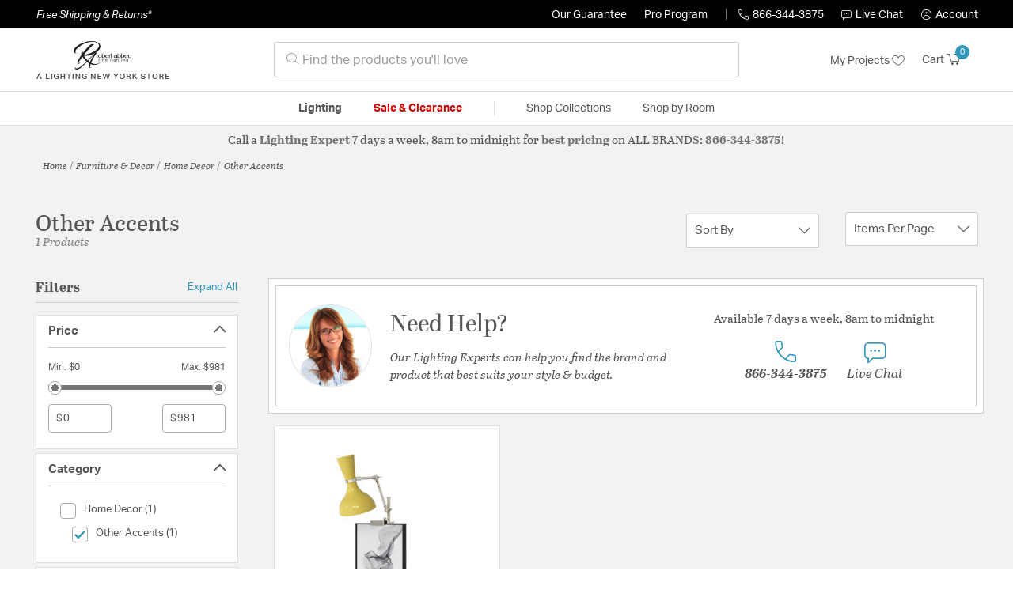

--- FILE ---
content_type: application/javascript
request_url: https://edge.cofra.me/cf.js?config=%257B%2522projectId%2522%253A%25226942f1e83a1552013713380b%2522%252C%2522startTime%2522%253A1769703918583%252C%2522timeoutMs%2522%253A1000%252C%2522currentUrl%2522%253A%2522https%253A%252F%252Frobertabbey.lightingnewyork.com%252Frob%252Fcategory%252Fhome-decor%252Fother-accents%252F%2522%257D
body_size: 13903
content:

        window.CFQ = window.CFQ || [];
        window.CFQ.push({
          projectData: {
            scriptVersion: 'modern',
            segmentationHeaders: {"x-viewer-country":"US","x-viewer-region":"OH","x-viewer-city":"Columbus","x-is-mobile-viewer":"false","x-is-bot":"false"},
            project: {"org_id":"6942f1ca3a15520137133806","holdout_info":{"holdout_experiment_id":"6942f1e83a15520137133808","holdout_experiment_slug":"global_holdout_3808","holdout_variant_id":"6942f1e83a15520137133809","holdout_variant_slug":"global_baseline_3809","treatment_variant_id":"6942f1e83a1552013713380a","treatment_variant_slug":"global_treatment_380a","seed":4090481253,"variant_bins":{"6942f1e83a15520137133809":[[0,4999]],"6942f1e83a1552013713380a":[[5000,99999]]}},"frames":[{"activation_condition":{"or":[{"base_url_matches":"https://lightingnewyork.com/main/category/lighting/ceiling-lights/chandeliers/?refinedSearch=true&prefn1=saleType&prefv1=sale"},{"url_regex":"category.*"}]},"experiments":[{"metadata":{"experiment_id":"697a97bb4cf0a112a93ebb6f","slug":"aa_test_category_pages_bb6b_global_audience_bb6f_child","iteration_id":"697b7e6c114c34145dccd16b","seed":1554086472,"holdout_info":{"holdout_experiment_id":"697a97bb4cf0a112a93ebb6c","holdout_experiment_slug":"aa_test_category_pages_bb6b_global_audience_bb6c","holdout_variant_id":"697a97bb4cf0a112a93ebb6d","holdout_variant_slug":"baseline_bb6d","treatment_variant_id":"697a97bb4cf0a112a93ebb6e","treatment_variant_slug":"treatment_bb6e","seed":122110224,"variant_bins":{"697a97bb4cf0a112a93ebb6d":[[0,49999]],"697a97bb4cf0a112a93ebb6e":[[50000,99999]]}},"activation_condition":{},"allocation":{"697a97bb4cf0a112a93ebb70":[[0,99999]]}},"variants":[{"id":"697a97bb4cf0a112a93ebb70","experiment_id":"697a97bb4cf0a112a93ebb6f","modifications":{},"slug":"original_bb70"}]}],"elements":{},"settings":{"bot_cloaking_enabled":false}}],"audiences":{},"metrics":[{"id":"6942f2374939afe80ad3743c","selector":{"navigate_to_url_starts_with":"https://lightingnewyork.com/checkout"}}],"settings":{"mutation_observer_active":true,"track_only_activated_frames":false,"analytics_integrations":null},"tags":[]}
          },
        });
        var Coframejs=function(e){"use strict";function t(){return window.location.href}function n(){var e,t;return Array.from(null!==(e=null===navigator||void 0===navigator?void 0:navigator.languages)&&void 0!==e?e:[null!==(t=null===navigator||void 0===navigator?void 0:navigator.language)&&void 0!==t?t:[]])}function o(){var e,t,n;return null!==(n=null!==(e=null===navigator||void 0===navigator?void 0:navigator.platform)&&void 0!==e?e:null===(t=null===navigator||void 0===navigator?void 0:navigator.userAgentData)||void 0===t?void 0:t.platform)&&void 0!==n?n:""}function r(){try{return document.cookie}catch(e){return""}}function i(){const e=[],t=[],n=[];try{const t=r();if(t){const n=t.split(";").map(e=>e.trim());for(const t of n){const[n]=t.split("=");if(n){if(n.startsWith("coframe."))continue;e.push(n)}}}}catch(e){}try{if("undefined"!=typeof window&&window.localStorage){const e=Object.keys(window.localStorage);for(const n of e)t.push(n)}}catch(e){}try{if("undefined"!=typeof window&&window.sessionStorage){const e=Object.keys(window.sessionStorage);for(const t of e)n.push(t)}}catch(e){}return{cookie_keys:e,local_storage_keys:t,session_storage_keys:n}}function s(e,t){return new Function(`return (${e})`)()(t)}const a="coframe.user.token",l="coframe.lastVisitTime",c="coframe.cvc",d=()=>window.crypto&&crypto.randomUUID?crypto.randomUUID():"10000000-1000-4000-8000-100000000000".replace(/[018]/g,e=>(e^crypto.getRandomValues(new Uint8Array(1))[0]&15>>e/4).toString(16)),u=e=>{const t=r(),n=new RegExp(`(?:^| )${e}=([^;]*)`,"g");let o=null,i="";for(;o=n.exec(t),null!==o;)i=o[1];return i};let f=!1;const m=e=>{f=e},p=(e,t,n)=>{if(!f)return void n.error("Cookies are not enabled","setting_cookie_when_disabled");const o=new Date;o.setTime(o.getTime()+3456e7);const r=o.toUTCString(),i=n=>{!function(e){document.cookie=e}(n?`${e}=${t};path=/;domain=${n};expires=${r};secure`:`${e}=${t};path=/;expires=${r};secure`)},s=window.location.hostname;if("localhost"===s)i();else{const e=s.split(".");for(let t=e.length-2;t>=0;t--){let n=`${e.slice(t).join(".")}`;0!==t&&(n=`.${n}`),i(n)}}u(e)!==t&&n.error(`Failed to set cookie ${e} for domain: ${s}`,"failed_to_set_cookie",{name:e,hostname:s})},_=new WeakMap,h=(e,t)=>{const n={withDescendants:!0,cache:!0,...t};if(!1===n.cache)return v(e,t);const o=JSON.stringify(n);_.has(e)||_.set(e,new Map);const r=_.get(e);if(null==r?void 0:r.has(o)){const e=r.get(o);if(e)return e}const i=v(e,t);return r&&r.set(o,i),i},v=(e,t)=>{const n={withDescendants:!0,...t};function o(e){const t=e.childNodes;for(let e=0;e<t.length;e++){const n=t[e];if(n.nodeType===Node.TEXT_NODE&&n.nodeValue)return n.nodeValue.trim()}return null}const r=e=>e.parentElement||function(e){if(e===document.documentElement||e===document.body)return null;const t=e.getRootNode();return t instanceof ShadowRoot?t.host:null}(e),i=(e,t)=>{var n;const s={t:e.tagName.toLowerCase(),id:e.getAttribute("id")||void 0,text:o(e)||void 0,href:e.getAttribute("href")||void 0,dataTestId:e.getAttribute("data-test-id")||void 0,ariaLabel:e.getAttribute("aria-label")||void 0};for(const e of Object.keys(s))void 0===s[e]&&delete s[e];e.shadowRoot&&(s.isShadowRoot=!0);let a=0,l=0,c=null===(n=e.parentElement)||void 0===n?void 0:n.firstElementChild;for(;c;)c.tagName.toLowerCase()===s.t&&(l++,c===e&&(a=l)),c=c.nextElementSibling;a>0&&l>0&&(s.n={i:a,t:l});const d=r(e);if(d&&t){const e=i(d,t);e&&(s.p=e)}return s},s=i(e,!0),a=n.withDescendants?function(e,t){const n=[];return function e(o,r){if(!(r>t))for(let t=0;t<o.childNodes.length;t++){const i=o.childNodes[t];i.nodeType===Node.ELEMENT_NODE&&(n.push({element:i,depth:r}),e(i,r+1))}}(e,1),n}(e,3):[];for(const e of a){const t=i(e.element,!1);(t.id||t.dataTestId||t.ariaLabel||t.href||t.text)&&(s.descendants=s.descendants||[],s.descendants.push({depth:e.depth,sel:t}))}return s.fingerprint=(e=>{let t=0;if(0===e.length)return t.toString();for(let n=0;n<e.length;n++){t=(t<<5)-t+e.charCodeAt(n),t&=t}return Math.abs(t).toString(16)})(JSON.stringify(s)),s},g=(e,t)=>e.universal?w((null==t?void 0:t.context)||document,e.universal,(null==t?void 0:t.debug)||!1).element:e.css?((null==t?void 0:t.context)||document).querySelector(e.css):null,w=(e,t,n)=>{var o,r,i;const s=[],a=(e,t,o)=>{n&&s.push({xpath:t,message:e,element:o})},l=t=>{const n=t[0].xpath;let o=(t=>{if(!t)return null;let n;try{n=e.evaluate(t,e,null,XPathResult.ORDERED_NODE_SNAPSHOT_TYPE,null)}catch(e){return console.error("[Coframe] Error evaluating xpath",t,e),null}if(1===n.snapshotLength){const e=n.snapshotItem(0);return"/html"!==t&&a("Found unique",t,e),e}return n.snapshotLength>1?(a("Found more than one element for xpath:",t),null):(a("No element found for xpath:",t),null)})(n);if(!o)return null;let r=o.shadowRoot||o,i=n;for(let n=1;n<t.length;n++){const s=t[n];if(s.isInsideShadowRoot){const e=r.querySelectorAll(s.css);if(0===e.length)return null;if(e.length>1)return a(`Found more than one element for css: ${s.css}`,i),null;const t=e[0];if(!t)return null;o=t,r=o.shadowRoot||o,i=`${i}/${s.xpath}`,a(`Found ${n} shadow element`,i,o)}else{let t;try{t=e.evaluate(s.xpath,o,null,XPathResult.FIRST_ORDERED_NODE_TYPE,null)}catch(e){return console.error("[Coframe] Error evaluating xpath",s.xpath,e),null}const l=t.singleNodeValue;if(!l)return null;i=`${i}/${s.xpath}`,a(`Found ${n} element`,i,l),o=l,r=o.shadowRoot||o}}return o},c=b(t);let d=l(c[0]);if(d&&!n)return{element:d};const[u,f]=y(t,10);for(const e of u)if(d=l(e),d&&!n)return{element:d};if(t.text){const e=x(t.text,t.t);for(const t of e)if(d=l(t),d&&!n)return{element:d}}if(t.descendants)for(const e of t.descendants){const r={xpath:`/ancestor::*[${e.depth}][self::${t.t}]`,css:`:nth-ancestor(${e.depth}):is(${t.t})`},i=null===(o=y(e.sel,1)[0])||void 0===o?void 0:o[0];if(i&&i.length>0){if(d=l($(i,r)),d&&!n)return{element:d}}if(e.sel.text){const t=x(e.sel.text,e.sel.t);for(const e of t)if(e&&e.length>0){if(d=l($(e,r)),d&&!n)return{element:d}}}}for(const e of c.slice(1))if(d=l(e),d&&!n)return{element:d};for(const e of f)if(d=l(e),d&&!n)return{element:d};if(n){const e=c.length>0?c[c.length-1]:null,t=e&&e.length>0?e[e.length-1]:null,n=(null===(r=null==t?void 0:t.xpath)||void 0===r?void 0:r.replace(/^\//,""))||"";return{element:(null===(i=s.filter(e=>e.element).filter(e=>e.xpath.endsWith(n)).sort((e,t)=>{const n=t.xpath.length-e.xpath.length;return 0!==n?n:0})[0])||void 0===i?void 0:i.element)||null,debugList:s}}return{element:null}},b=e=>{var t,n;const o=[];let r=[{xpath:"",css:"",isInsideShadowRoot:!1}],i=e;for(;i;){const e=i.t;if(!e)break;let s=`/${e}`,a=e.toLowerCase();(null===(t=i.n)||void 0===t?void 0:t.i)&&(null===(n=i.n)||void 0===n?void 0:n.t)&&(s+=`[count(../${e})=${i.n.t}][${i.n.i}]`,a=`${a}:nth-of-type(${i.n.i})`);!0===i.isShadowRoot&&r.push({xpath:"",css:"",isInsideShadowRoot:!0});const l=r[r.length-1],c=r.slice(0,-1),d={xpath:`${s}${l.xpath}`,css:`${a} ${l.css}`.trim(),isInsideShadowRoot:I(i)};r=[...c,d],i=i.p;const u=(i?"/":"")+d.xpath,f=[{...d,xpath:u},...c.reverse()].filter(e=>!k(e));o.unshift(f)}return o},x=(e,t)=>{const n=[];for(const o of[t,"*"]){const t=e.split("'"),r=1===t.length?`'${e}'`:`concat(${t.map(e=>`'${e}'`).join(', "\'", ')})`;n.push([{isInsideShadowRoot:!1,xpath:`//${o}[not(self::script or self::style) and contains(text(), ${r})]`,css:`*:contains("${e}")`}])}return n},y=(e,t)=>{var n,o,r;const i=[],s=[];let a=[{xpath:"",css:""}],l=e;for(;l;){const e=l.t,c=[],d=[],u=[];l.id?c.push({xpath:`[@id="${l.id}"]`,css:`#${l.id}`}):l.dataTestId&&c.push({xpath:`[@data-test-id="${l.dataTestId}"]`,css:`${e}[data-test-id="${l.dataTestId}"]`}),l.ariaLabel&&d.push({xpath:`[@aria-label="${l.ariaLabel}"]`,css:`${e}[aria-label="${l.ariaLabel}"]`}),l.href&&d.push({xpath:`[@href="${l.href}"]`,css:`${e}[href="${l.href}"]`});const f={xpath:(null===(n=l.n)||void 0===n?void 0:n.i)&&(null===(o=l.n)||void 0===o?void 0:o.t)?`[count(../${e})=${l.n.t}][${l.n.i}]`:"",css:(null===(r=l.n)||void 0===r?void 0:r.i)?`${e}:nth-of-type(${l.n.i})`:e};for(const n of c)for(const o of a){if(i.push([{xpath:`//${e}${n.xpath}${o.xpath}`,css:n.css+(o.css?` ${o.css}`:""),isInsideShadowRoot:!1}]),i.length>=t)return[i,s]}for(const t of d)for(const n of a){const o=`/${e}${t.xpath}${n.xpath}`,r=t.css+(n.css?` > ${n.css}`:"");u.push({xpath:o,css:r});s.unshift([{xpath:`/${o}`,css:r,isInsideShadowRoot:!1}])}for(const t of a){u.push({xpath:`/${e}${f.xpath}${t.xpath}`,css:f.css+(t.css?` > ${t.css}`:"")})}a=u,l=l.p}return[i,s]},I=e=>!!e&&(!0===e.isShadowRoot||!(!e.p||!I(e.p))),$=(e,t)=>{if(0===e.length)return e;const n=[...e],o=n.pop();return[...n,{...o,xpath:`${o.xpath}${t.xpath}`,css:`${o.css} ${t.css}`}]},k=e=>""===e.xpath;function E(){return!!F||(S?(console.warn("[Coframe] Preview variant by default does not send events. Use &coframe_should_send_events=true to force sending events"),!1):!(j&&!f)&&!(A&&!C))}let S=!1;let j=!1;let C=!1;const T=e=>{C=e};let A=!1;const D=e=>{A=e};let F=!1;const L=[],R=[],N=[];function U(e,t){R.push(t),R.length>=e.batchSize&&M(e.projectId)}function O(e,t,n=!1){L.push(t),(n||L.length>=e.batchSize)&&M(e.projectId)}function M(e){if(E()&&(L.length>0&&(q(e,L,"batched_events"),L.length=0),R.length>0&&(q(e,R,"batched_monitoring"),R.length=0),N.length>0)){for(const e of N)V(e);N.length=0}}function P(e,{projectId:n,sessionId:o,eventType:r,orgId:i,userToken:s}){O(e,{type:r,project_id:n,session_id:o,time:new Date,url:t(),org_id:i,user_token:s})}function q(e,t,n="events"){const o=`https://ingest.app.coframe.com/ingest/v2/${n}/${e}/`;if(navigator.sendBeacon){const e=JSON.stringify(t),n=new Blob([e],{type:"text/plain"});navigator.sendBeacon(o,n)||console.warn("[Coframe] failed to send event beacon")}else console.warn("[Coframe] cannot send event beacon, feature unavailable")}function V(e){if(navigator.sendBeacon){const t=JSON.stringify(e),n=new Blob([t],{type:"text/plain"});navigator.sendBeacon("https://ingest.app.coframe.com/ingest/v2/session_result/",n)||console.warn("[Coframe] failed to send event beacon")}else console.warn("[Coframe] cannot send event beacon, feature unavailable")}function H({err:e,orgId:t,projectId:n,sessionId:o}){let r="Unknown error",i="";"string"==typeof e?r=e:e&&"object"==typeof e&&("message"in e&&"string"==typeof e.message&&(r=e.message),"stack"in e&&"string"==typeof e.stack&&(i=e.stack)),i||(i=(new Error).stack||"");try{q(n,{org_id:t,project_id:n,event_id:d(),variant_id:"",experiment_id:"",session_id:o,url:window.location.href,monitoring_type:"sdk_error",local_time:(new Date).toISOString(),metadata:{error_message:r,stack:i,user_agent:navigator.userAgent}},"monitoring")}catch(e){console.warn("[Coframe] Error in reportException:",e)}}const z="largest-contentful-paint";const B="global_holdout",J="experiment_holdout",Q="CFQ";function W(e,t,n=Q){const o=function(e=Q){window[e]=window[e]||[];const t=window[e];if(t.__cfqHooked)return t;t.__cfqHooked=!0,t.__cfqListeners=[];const n=t.push.bind(t);return t.push=(...e)=>{const o=n(...e),r=t.__cfqListeners;for(let t=0;t<e.length;t++){const n=e[t];for(let e=0;e<r.length;e++){const t=r[e];t.predicate(n)&&t.callback(n)}}return o},t}(n),r={predicate:e,callback:t};o.__cfqListeners.push(r);let i=!0;return()=>{if(!i)return;i=!1;const e=o.__cfqListeners,t=e.indexOf(r);-1!==t&&e.splice(t,1)}}function X(e,t=Q){const n=window[t]||[];for(let t=n.length-1;t>=0;t--)if(e(n[t]))return n[t]}function Y(e,t,n=36e5,o=Q){return new Promise(r=>{const i=X(e,o);if(i)return void r(i);const s=W(e,e=>{s(),clearTimeout(a),r(e)},o),a=setTimeout(()=>{s();const o=new Error(`Timeout waiting for command after ${n}ms for:\n${e.toString()}`);(null==t?void 0:t.projectId)&&(null==t?void 0:t.sessionId)&&H({err:o,orgId:t.orgId||"",projectId:t.projectId,sessionId:t.sessionId}),r(void 0)},n)})}function G(e,t){return(65535&e)*t+(((e>>>16)*t&65535)<<16)}function K(e,t){return e<<t|e>>>32-t}function Z(e,t){const n=(e=e||"").length%4,o=e.length-n;let r=t=t||0,i=0;const s=3432918353,a=461845907;let l=0;for(l=0;l<o;l+=4)i=255&e.charCodeAt(l)|(255&e.charCodeAt(l+1))<<8|(255&e.charCodeAt(l+2))<<16|(255&e.charCodeAt(l+3))<<24,i=G(i,s),i=K(i,15),i=G(i,a),r^=i,r=K(r,13),r=G(r,5)+3864292196;switch(i=0,n){case 3:i^=(255&e.charCodeAt(l+2))<<16;case 2:i^=(255&e.charCodeAt(l+1))<<8;case 1:i^=255&e.charCodeAt(l),i=G(i,s),i=K(i,15),i=G(i,a),r^=i}var c;return r^=e.length,c=r,c=G(c^=c>>>16,2246822507),r=(c=G(c^=c>>>13,3266489909))^c>>>16,r>>>0}const ee=(e,t,n)=>{const o=Z(t,e);return Math.floor(o/4294967295*(n-1))},te=(e,t,n,o)=>{const r=o,i=ee(n,e,1e5);let s="";e:for(const e in t)for(let n=0;n<t[e].length;n++){const[o,r]=t[e][n];if(i>=o&&i<=r){s=e;break e}}return""===s&&(s=r),s};async function ne(e,t,n,o,r,i,a,l){var d,f,m;const p=[],_=[],h="true"===e["x-is-bot"],v=({variantsAndElements:e,experimentsInfo:t,hasActivatedFrames:n=!1})=>({variantsAndElements:e||[],experimentsInfo:(h?[]:t)||[],hasActivatedFrames:n}),g=null!==(d=null==n?void 0:n.split(",").map(e=>e.trim()).filter(Boolean))&&void 0!==d?d:[];if(g.length>0){const e=t.frames.flatMap(e=>e.experiments.flatMap(t=>t.variants.map(t=>({variant:t,elements:e.elements})))).filter(e=>g.includes(e.variant.id)),o=g.some(e=>e===t.holdout_info.holdout_variant_id||e===B);return e.length>0?v({variantsAndElements:e,hasActivatedFrames:!0}):(o||window.alert(`[Coframe] Variant preview unavailable: ${n}.`),v({}))}const w=Number.parseInt(u(c)||"0"),b=t.frames.filter(t=>{if(!t.experiments)return!1;return!!ie(t.activation_condition,e,r,i,a,o,w,s,l)});if(0===b.length)return v({});const x=te(o,t.holdout_info.variant_bins,t.holdout_info.seed,t.holdout_info.holdout_variant_id);if(x===t.holdout_info.holdout_variant_id)return p.push({variant_id:t.holdout_info.holdout_variant_id,variant_slug:t.holdout_info.holdout_variant_slug,experiment_id:t.holdout_info.holdout_experiment_id,experiment_slug:t.holdout_info.holdout_experiment_slug,iteration_id:"",final_state:!0,level:B}),v({variantsAndElements:_,experimentsInfo:p,hasActivatedFrames:!0});p.push({variant_id:x,variant_slug:t.holdout_info.treatment_variant_slug,experiment_id:t.holdout_info.holdout_experiment_id,experiment_slug:t.holdout_info.holdout_experiment_slug,iteration_id:"",final_state:!1,level:B});let y=!1;for(const n of b){if((null===(f=n.settings)||void 0===f?void 0:f.bot_cloaking_enabled)&&h)continue;let c=!1;for(const d of n.experiments){if(c)break;const u=d.metadata,f=d.variants,h=n.elements,v=null===(m=u.activation_condition.audience_ids)||void 0===m?void 0:m[0];if(v){if(!ie(t.audiences[v].selector,e,r,i,a,o,w,s,l))continue}c=!0,y=!0;const g=u.holdout_info;if(te(o,g.variant_bins,g.seed,g.holdout_variant_id)===g.holdout_variant_id){p.push({variant_id:g.holdout_variant_id,variant_slug:g.holdout_variant_slug,experiment_id:g.holdout_experiment_id,experiment_slug:g.holdout_experiment_slug,iteration_id:"",level:J,final_state:!0,holdout_experiment_id:g.holdout_experiment_id,holdout_experiment_slug:g.holdout_experiment_slug});continue}p.push({variant_id:g.treatment_variant_id,variant_slug:g.treatment_variant_slug,experiment_id:g.holdout_experiment_id,experiment_slug:g.holdout_experiment_slug,iteration_id:"",level:J,final_state:!1,holdout_experiment_id:g.holdout_experiment_id,holdout_experiment_slug:g.holdout_experiment_slug});const b=te(o,u.allocation,u.seed,""),x=f.find(e=>e.id===b);if(!x){l.error(`Variant not found for experiment ${u.experiment_id}`,"variant_not_found",{experiment_id:u.experiment_id});break}p.push({variant_id:x.id,variant_slug:x.slug,experiment_id:u.experiment_id,experiment_slug:u.slug,iteration_id:u.iteration_id,level:"experiment",final_state:!0,holdout_experiment_id:g.holdout_experiment_id,holdout_experiment_slug:g.holdout_experiment_slug}),_.push({variant:x,elements:h})}}return v({variantsAndElements:_,experimentsInfo:p,hasActivatedFrames:y})}function oe(e){const t=e.getBoundingClientRect();return t.top>=0&&t.bottom<=window.innerHeight}const re="n/a";function ie(e,t,n,o,r,i,s,a,l){if(e.and){const c=e.and.map(e=>ie(e,t,n,o,r,i,s,a,l)),d=c.some(e=>e===re);if(d){const e=c.some(e=>!1===e);if(d&&e)return!1;if(d&&!e)return re}return c.every(e=>!0===e)}if(e.or){const c=e.or.map(e=>ie(e,t,n,o,r,i,s,a,l));if(c.some(e=>!0===e))return!0;return!!c.some(e=>e===re)&&re}if(e.url&&"*"!==e.url&&!ae(e.url,n))return!1;if(e.base_url_matches&&!ae(e.base_url_matches,n,!0))return!1;if(e.url_regex)try{return new RegExp(e.url_regex).test(n)}catch(t){return l.error("Error parsing URL regex","url_regex_error",{error:t instanceof Error?t.message:String(t),url_regex:e.url_regex,currentUrl:n}),!1}if(e.search&&!function(e,t){const n=new URL(t).search;return e.some(e=>{const t=decodeURIComponent(n).toLowerCase(),o=e.operand.toLowerCase();return"equals"===e.operator?t===o:"contains"===e.operator?t.includes(o):"not_contains"===e.operator&&!t.includes(o)})}(e.search,n))return!1;if(e.language){if(o===re)return re;for(const t of e.language)if(o.some(e=>e.includes(t)))return!0;return!1}if(e.time){const t=new Date;if(e.time.before&&t>=e.time.before)return!1;if(e.time.after&&t<=e.time.after)return!1}if(e.platform)return r===re?re:function(e,t){const n=Array.isArray(e.platform)?e.platform:[e.platform];return n.some(e=>e&&t.toLowerCase().includes(e.toLowerCase()))}(e,r);if(e.country&&!function(e,t){return!!t&&e.includes(t["x-viewer-country"])}(e.country,t))return!1;if(e.first_time_vs_returning){if(s===re)return!0;if(2!==e.first_time_vs_returning.length){if(e.first_time_vs_returning.includes("first_time")&&s>1)return!1;if(e.first_time_vs_returning.includes("returning")&&s<=1)return!1}}if(e.device){const n="true"===t["x-is-mobile-viewer"];if(e.device.includes("mobile")&&!n)return!1;if(e.device.includes("desktop")&&n)return!1}if(e.allocation){if(i===re)return re;return((e,t,n,o)=>{const r=ee(n,o,t);for(let t=0;t<e.length;t++){const[n,o]=e[t];if(r>=n&&r<=o)return!0}return!1})(e.allocation.allocation_bins,e.allocation.allocation_scale,e.allocation.seed,i)}if(e.js_function){if(void 0===a)return re;try{const t=a(`(${e.js_function})`,{});return Boolean(t)}catch(t){return l.error("Error evaluating JS function","js_eval_error",{error:t instanceof Error?t.message:String(t),js_function:e.js_function}),!1}}return!0}const se=(e,t)=>{const n=new URL(e),o=n.hostname.replace(/^www\./,""),r=n.pathname.endsWith("/")?n.pathname.slice(0,-1):n.pathname;return t?`${o}${r}`:`${o}${r}${n.search}${n.hash}`};function ae(e,t,n){if(t.includes("localhost")||t.includes("0.0.0.0")){const o=new URL(e),r=new URL(t),i=e=>e.endsWith("/")?e.slice(0,-1):e;return n?i(r.pathname)===i(o.pathname):i(r.pathname)===i(o.pathname)&&r.search===o.search}return se(e,n)===se(t,n)}function le(e,t){let n=null;return function(...o){n&&clearTimeout(n),n=setTimeout(()=>{e.apply(this,o)},t)}}function ce(e){if("undefined"!=typeof URLSearchParams){const t=new URLSearchParams(e);return{get:e=>t.get(e)}}const t=function(e){const t={},n=e.startsWith("?")?e.slice(1):e;if(!n)return t;for(const e of n.split("&")){if(!e)continue;const[n,o=""]=e.split("=").map(decodeURIComponent);n in t||(t[n]=o)}return t}(e);return{get:e=>{var n;return null!==(n=t[e])&&void 0!==n?n:null}}}const de=["submit","button","reset"];const ue=(e,t,n)=>{const{innerHTML:o,textContent:r,src:i,styles:s,onClick:a,...l}=t.attributes;if(o?e.innerHTML=o:r&&"string"==typeof r&&(!function(e){if("input"!==e.tagName.toLowerCase())return!1;const t=e.type;return!!t&&de.includes(t.toLowerCase())}(e)?e.textContent=r:e.value=r),i&&e.setAttribute("src",i),s){const t=(e=>{const t={};if(e)for(const n in e)t[n.replace(/_/g,"-")]=e[n];return t})(s);for(const[n,o]of Object.entries(t)){if(!o)continue;e.style.getPropertyValue(n)!==o&&e.style.setProperty(n,o,"important")}}return l&&Object.keys(l).length>0&&((null==n?void 0:n.warn)?n.warn("Unknown attributes","unknown_attributes",{otherAttributes:l}):console.warn("[Coframe] Unknown attributes",l)),!0},fe=(e,t,n)=>{const o=t.js;try{if(!o)return(null==n?void 0:n.warn)?n.warn("No JavaScript to execute"):console.warn("[Coframe] No JavaScript to execute"),!1;if((e=>e===document.body||e===document||e===document.documentElement)(e)){const e=document.createElement("script");e.id=`coframe-variant-script-${Math.random().toString(36).substring(2,15)}`,e.textContent=`\n        (function() {\n          ${o}\n        })();\n      `,document.head.appendChild(e),document.head.removeChild(e)}else{new Function("el",o)(e)}return!0}catch(t){return(null==n?void 0:n.error)?n.error("Error executing JavaScript:","error_execute_js",{error:t,javascript:o,element:e}):console.error("[Coframe] Error executing JavaScript:",t,o,e),!1}};function me(e){const t=pe(e);return null!==t&&0===t.length?null:t}function pe({selector:e,currentUrl:t,isQueryingAll:n=!1}){if(e.url_starts_with)return t.startsWith(e.url_starts_with)?[]:null;if(e.url){const n=new URL(t),o=new URL(e.url);return n.hostname===o.hostname&&n.pathname===o.pathname?[]:null}if(e.universal||e.css){const t=g(e);return t?[t]:null}if(e.navigate_to_url_starts_with){const n=((e,t)=>{const n=[],o=document.querySelectorAll(`a[href^="${t}"]`);n.push(...Array.from(o));const r=new URL(e),i=new URL(t);if(r.hostname===i.hostname){let e=i.pathname.replace(r.pathname,"");if(e){e.startsWith("/")||(e=`/${e}`);const t=document.querySelectorAll(`a[href^="${e}"]`);n.push(...Array.from(t))}}return n})(t,e.navigate_to_url_starts_with);return n.length>0?n:null}return e.and?function(e,t,n){if(0===e.length)return null;const o=[];for(const r of e){const e=pe({selector:r,currentUrl:t,isQueryingAll:n});if(null===e)return null;o.push(e)}for(let e=o.length-1;e>=0;e--){const t=o[e];if(t&&t.length>0)return t}return[]}(e.and,t,n):e.or?function(e,t,n){let o=null,r=!1;for(const i of e){const e=pe({selector:i,currentUrl:t,isQueryingAll:n});if(null!==e)if(r=!0,n)e.length>0&&(null===o&&(o=[]),o.push(...e));else if(e.length>0)return e}return n&&r?null!==o?o:[]:null}(e.or,t,n):null}let _e=!1;function he(){window.CFQ=window.CFQ||[],window.CFQ.push({emit:"variantRendered"})}const ve=(e,t,n)=>{var o;const{variant:r,elements:i}=e;if(_e=!0,!r.modifications||0===Object.keys(r.modifications).length)return he(),!0;for(const[e,s]of Object.entries(r.modifications)){const s=i[e];let a=null;for(const e of s||[])if(a=null===(o=me({selector:e,currentUrl:t}))||void 0===o?void 0:o[0],a)break;if(!a){n.error(`element not found: elementId ${e}`,"element_not_found",{element_id:e,selectors:s,variant_id:r.id,experiment_id:r.experiment_id});continue}ge(a,r.modifications,e,n)&&a instanceof HTMLElement?a.setAttribute("coframe-exp-id",r.id):n.error("element not edited","element_not_edited",{selectedElement:a,variant_id:null==r?void 0:r.id,elementSelectors:s})}return!0},ge=(e,t,n,o)=>{if(!t[n])return o.warn("no modifications for element","no_modifications_for_element",{elementId:n,modifications:t}),!1;for(const r of t[n])switch(r.type){case"execute_js":fe(e,r,o);break;case"update":ue(e,r,o),he();break;case"delete":we(e),he();break;default:return o.warn("unknown modification type","unknown_modification_type",{modificationType:r.type,elementId:n}),he(),!1}return!0},we=e=>{var t;return null===(t=e.parentNode)||void 0===t||t.removeChild(e),!0};let be=null;const xe=new Set;function ye(e,n,o){var r;if(!o||0===o.length)return void n.warn("No metrics defined in the project config");be||(be=function(e,t,n=Q){const o=window[n]||[];for(let n=0;n<o.length;n++){const r=o[n];e(r)&&t(r)}return W(e,t,n)}(e=>void 0!==e.conversion||"conversion"===e.emit&&void 0!==e.payload,o=>{const r=o.conversion||("conversion"===o.emit?o.payload:void 0);if(!r||!r.metricId&&!r.metricName)return void n.error("Conversion event payload must have metricId or metricName","conversion_event_payload_error",{payload:r});const i={metadata:r.metadata};r.metricId&&(i.metric_ids=[r.metricId]),r.metricName&&(i.metric_names=[r.metricName]),r.value&&(i.value=r.value);const s={type:"conversion",project_id:e.projectId,session_id:e.sessionId,time:new Date,url:t(),user_token:e.userToken,content:i};O(e,s,!0)}));const i=document.querySelectorAll("[coframe-metric-ids]");for(let e=0;e<i.length;e++)i[e].removeAttribute("coframe-metric-ids");for(let e=0;e<o.length;e++){const i=o[e];if(i.js_binder){if(xe.has(i.js_binder))continue;xe.add(i.js_binder);try{s(i.js_binder,{metricId:i.id})}catch(e){n.error(`Failed to execute js_binder for metric ${i.id}`,"js_binder_execution_error",{error:e,metricId:i.id})}}else if(i.selector){const e=null!==(r=me({selector:i.selector,currentUrl:t(),isQueryingAll:!0}))&&void 0!==r?r:[];for(let t=0;t<e.length;t++){const n=e[t],o=n.getAttribute("coframe-metric-ids");if(o){const e=o.split(",");e.push(i.id),n.setAttribute("coframe-metric-ids",Array.from(new Set(e)).join(","))}else n.setAttribute("coframe-metric-ids",i.id)}}}}let Ie=null;const $e=1e4;let ke,Ee=null,Se=null,je=!1,Ce=[],Te=null,Ae="",De="",Fe=d();const Le=new Set;function Re(){const e=(new Date).getTime()-(ke?ke.getTime():0);!je&&e>=$e?(je=!0,P(Pe,{projectId:Pe.projectId,sessionId:Fe,eventType:"session_start",orgId:Ae,userToken:De})):setTimeout(Re,$e-e)}function Ne(e){return function(){for(const t of e){const e=t.variant;if(!Le.has(e.id)){const t=document.querySelectorAll(`[coframe-exp-id="${e.id}"]`);for(const n of Array.from(t))oe(n)&&(n.setAttribute("coframe-experienced","true"),Le.add(e.id),O(Pe,{type:"view",project_id:Pe.projectId,session_id:Fe,experiment_id:e.experiment_id,variant_id:e.id,time:new Date,orgId:Ae}))}}}}function Ue(){document.dispatchEvent(new CustomEvent("coframe:show",{}))}async function Oe(e,n){const o=[];try{for(const r of e){ve(r,t(),n)||o.push({message:"Original element not found",metadata:{description:"Original element not found",experiment_id:r.variant.experiment_id,variant_id:r.variant.id,org_id:Ae}})}}catch(e){const t=e instanceof Error?e.stack||e.message:String(e);o.push({metadata:{description:e.toString(),org_id:Ae},message:t})}for(const e of o)n.error(e.message,"failed_replacement",e.metadata)}const Me=(e,r)=>{!function(e,t,n,o,r,i,s,a,l,c,d,u,f,m,p){N.push({org_id:t,project_id:n,session_id:o,experiments:i,method:"script",sdk_version:"2.1.0",metadata:{local_time:s,languages:c,platform:l,referrer:a,user_token:r,user_agent:d,session_metadata:JSON.stringify({url:u,storage_info:f}),ga_session_id:null==m?void 0:m.ga_session_id,ga_session_number:null==m?void 0:m.ga_session_number,coframe_user_id:p,url:u}}),N.length>=e.batchSize&&M(e.projectId)}(...[Pe,Ae,e,Fe,De,Ce,ke,document.referrer,o(),n(),navigator&&navigator.userAgent||"",t(),i()]),P(Pe,{projectId:Pe.projectId,sessionId:Fe,eventType:"page_view",orgId:Ae,userToken:De}),setTimeout(()=>Re(),$e)},Pe={status:{initialized:!1},projectId:"",orgId:"",variantsAndElements:[],userToken:De,sessionId:Fe,batchSize:32,treatmentsData:null,treatmentsDataV2:null,experimentInfo:[],logger:{warn:()=>{},error:()=>{}}};function qe(){document.documentElement.style.setProperty("--cf-show","1")}Pe.logger=function(e){let n=0;function o(e,o,r,i,s){var a,l,c,u,f;if(n>=15)return void console.warn("[Coframe] Max log count reached, auto-mute");n++;const m="[Coframe]",p=o(),_=(null!=r?r:"").trim(),{org_id:h="",variant_id:v="",experiment_id:g="",...w}=s,b=Date.now(),x=new Date(b).toISOString(),y={org_id:h,variant_id:v,experiment_id:g,variant_ids:(null!==(a=p.variantsAndElements)&&void 0!==a?a:[]).map(e=>e.variant.id).filter(Boolean),project_id:null!==(l=p.projectId)&&void 0!==l?l:"",event_id:d(),session_id:null!==(c=p.sessionId)&&void 0!==c?c:"",url:t(),monitoring_type:`log_${i}`,local_time:x,metadata:{...w,message:_}};"warn"===e?console.warn(`${m} ${_}`,{...w}):console.error(`${m} ${_}`,{...w}),null===(f=null===(u=p.debug)||void 0===u?void 0:u.logs)||void 0===f||f.push({logger:e,timestamp:b,message:_,type:i,metadata:{...w}}),U(p,y),p.status&&(p.status.events||(p.status.events=[]),p.status.events.push({...y,timestamp:b}))}return{warn:(t,n="coframe_warn",r={})=>o("warn",e,t,n,r),error:(t,n="coframe_error",r={})=>o("error",e,t,n,r)}}(()=>Pe);const Ve=(e,n)=>{document.addEventListener("visibilitychange",Re),setTimeout(Re,$e),document.addEventListener("coframe:dom-renderer:complete",Ne(e)),document.addEventListener("scroll",Ne(e)),document.dispatchEvent(new CustomEvent("coframe:dom-renderer:complete",{})),document.addEventListener("click",e=>function(e,n,o,{isEngaged:r,projectId:i,sessionId:s,orgId:a,duration:l=0,userToken:c}){var d;const u=performance.now();r||"click"!==n||(r=!0,P(e,{projectId:i,sessionId:s,eventType:"session_start",orgId:a,userToken:c||""}));const f=o.clientX+window.scrollX,m=o.clientY+window.scrollY,p=window.innerWidth,_=window.innerHeight,v=o.composedPath()[0],g=(null==v?void 0:v.closest("[coframe-metric-ids], a, button, input, [onclick], [href]"))||v,w=null===(d=g.getAttribute("coframe-metric-ids"))||void 0===d?void 0:d.split(","),b={type:n,project_id:i,session_id:s,time:new Date,url:t(),user_token:c,content:{universal_selector:h(g,{withDescendants:!1}),metric_ids:w,position:{x:Math.round(f),y:Math.round(m)},screen_size:{width:p,height:_},"duration-ms":Math.round(l)}};O(e,b,Boolean(null==w?void 0:w.length));const x=performance.now()-u;e.status&&(e.status.events||(e.status.events=[]),e.status.events.push({...b,processing_duration_ms:Math.round(x),timestamp:Date.now()}))}(Pe,"click",e,{projectId:n,isEngaged:je,sessionId:Fe,orgId:Ae,userToken:De}),!0);const o=le(e=>{P(Pe,{projectId:Pe.projectId,sessionId:Fe,eventType:e,orgId:Ae,userToken:De}),M(Pe.projectId)},1);window.addEventListener("beforeunload",()=>o("before_unload")),window.addEventListener("pagehide",()=>o("page_hide")),window.addEventListener("visibilitychange",()=>{const e=document.hidden;o(e?"tab_hide":"tab_show")})};async function He(){var e,r,i;const s=Pe.logger,f=await Y(e=>!!e.config,Pe);if(!f)return void s.error("Failed to wait for config cmd","wait_for_cmd_timeout");const _=f.config,h=(null==_?void 0:_.timeoutMs)?Math.min(_.timeoutMs,5e3):5e3,v=e=>{console.warn(`[Coframe] ${e}`),Ue(),qe()};if(_.waitForFeatureFlag){const e=await Y(e=>"boolean"==typeof(void 0!==e.featureFlagSet?e.featureFlagSet:"object"==typeof e.emit&&null!==e.emit&&"featureFlagSet"in e.emit?e.emit.featureFlagSet:void 0),Pe,h);if(!e)return v("Feature flag was not set after timeout, graceful exit");if(!1===(void 0!==e.featureFlagSet?e.featureFlagSet:"object"==typeof e.emit&&null!==e.emit&&"featureFlagSet"in e.emit?e.emit.featureFlagSet:void 0))return v("Feature flag is set to false, graceful exit")}Pe.batchSize=_.batchSize||32,Ee=(null==_?void 0:_.startTime)?new Date(_.startTime):null,ke=new Date;const g=null==_?void 0:_.projectId;if(Y(e=>!0===e.variantRendered||"variantRendered"===e.emit,Pe,h).then(e=>{e||_e&&s.warn("Failed to wait for variant rendered command","missing_variant_rendered")}).finally(()=>{qe()}),!g)return s.error("No project ID","no_project_id",{description:"No Coframe Page ID"}),void he();Pe.projectId=g;const w=function(){const e=t(),n=e.indexOf("?");if(-1===n)return ce("");const o=e.indexOf("#",n);return ce(-1!==o?e.substring(n,o):e.substring(n))}(),b=w.get("coframe_variant_id"),x=w.get("coframe_should_send_events");F="true"===x,(e=>{S=e})(!!b),(e=>{j=e})(!!_.waitForCookiesEnabled);const y=null===(e=X(e=>!!e.projectData))||void 0===e?void 0:e.projectData;let I=(null==y?void 0:y.segmentationHeaders)||null,$=null==y?void 0:y.project;if(!$)return s.error("No Coframe Project Config","no_project_config",{previewVariantId:b}),void he();const k=!!(null===(r=null==$?void 0:$.settings)||void 0===r?void 0:r.track_only_activated_frames);if(D(k),_.waitForUserToken){const e=await Y(e=>!!e.setUserToken&&"string"==typeof e.setUserToken,Pe,h);if(!e||!e.setUserToken)return v("User token was not provided after timeout, graceful exit");De=e.setUserToken}else De=(()=>{let e=u(a);return e||(e=d()),e})();if((null==_?void 0:_.waitForCookiesEnabled)?(m(!1),he(),Y(e=>!0===e.cookiesEnabled||"cookiesEnabled"===e.emit,Pe).then(e=>{e?m(!0):s.warn("Failed to wait for cookies enabled command","wait_for_cmd_timeout")})):m(!0),Pe.userToken=De,_.waitForHydration){if(!await Y(e=>!0===e.pageHydrated||"pageHydrated"===e.emit,Pe))return void s.warn("Failed to wait for page hydrated command","wait_for_cmd_timeout")}$.tags&&(((e,t)=>{for(const n of e)n.js&&fe(document.body,{js:n.js},t)})($.tags,s),Pe.status.tags=$.tags);const{variantsAndElements:C,experimentsInfo:A,hasActivatedFrames:L}=await ne(I,$,b,De,t(),n(),o(),s);let R,N,O;T(L),Ce=A,Te=$,Ae=$.org_id||"",Pe.orgId=Ae,Pe.variantsAndElements=C,Pe.treatmentsData=null,Pe.treatmentsDataV2=null;let P=!1;const q=()=>{if((R||N||O)&&(Pe.treatmentsData||Pe.treatmentsDataV2)&&!P){if(Pe.treatmentsData&&R){for(const e of Pe.treatmentsData)R(e);P=!0}Pe.treatmentsData&&N&&(N(Pe.treatmentsData),P=!0),Pe.treatmentsDataV2&&O&&(O(Pe.treatmentsDataV2,Ce),P=!0)}},V=()=>{if(E()){const e=[],t=[];for(const n of Ce)if(n.final_state){const o={impressionId:Fe,userToken:De,experimentId:n.experiment_id,variantId:n.variant_id,inGlobalHoldout:n.level===B,isBaseline:n.level===J,...n.holdout_experiment_id?{holdoutExperimentId:n.holdout_experiment_id}:{}};e.push(o),t.push({coframe_experiment_id:n.holdout_experiment_id||n.experiment_id,coframe_experiment_slug:n.holdout_experiment_slug||n.experiment_slug,coframe_variant_id:n.variant_id,coframe_variant_slug:n.variant_slug,coframe_user_token:De,coframe_impression_id:Fe,coframe_in_global_holdout:n.level===B,coframe_in_exp_baseline:n.level===J})}if(b){const n=b.split(",");for(const o of n)e.push({impressionId:Fe,userToken:De,experimentId:`preview_id_${o}`,holdoutExperimentId:`preview_holdout_id_${o}`,variantId:o,inGlobalHoldout:!1,isBaseline:!1}),t.push({coframe_experiment_id:`preview_id_${o}`,coframe_experiment_slug:`preview_id_${o}`,coframe_variant_id:o,coframe_variant_slug:o,coframe_user_token:De,coframe_impression_id:Fe,coframe_in_global_holdout:!1,coframe_in_exp_baseline:!1})}Pe.treatmentsData=e,Pe.treatmentsDataV2=t,Pe.experimentInfo=Ce,q()}};if(!await((e=1e4)=>new Promise((t,n)=>{if(document.body)return void t(document.body);let o;const r=new MutationObserver(()=>{document.body&&(o&&clearTimeout(o),r.disconnect(),t(document.body))});o=setTimeout(()=>{r.disconnect(),n(new Error("Timeout waiting for document.body"))},e),r.observe(document.documentElement||document,{childList:!0,subtree:!0})}))(h).catch(()=>!1))return s.error("Timeout waiting for document.body, exiting gracefully","body_timeout"),void he();ye(Pe,s,null==$?void 0:$.metrics);C.length>0?Oe(C,s).then(()=>{Ue()}):(Ue(),he());const H=()=>{(null==_?void 0:_.waitForUserToken)||(((e,t)=>{p(a,e,t)})(De,s),(e=>{const t=u(c),n=Number.parseInt(u(l),10),o=Date.now();if(!n||o-n>72e5){const n=t?Number.parseInt(t,10)+1:1;p(c,n.toString(),e),p(l,o.toString(),e)}})(s))};if(null==_?void 0:_.waitForCookiesEnabled){Y(e=>!0===e.cookiesEnabled||"cookiesEnabled"===e.emit,Pe).then(e=>{e?(m(!0),H(),M(Pe.projectId),V()):s.warn("Failed to wait for cookies enabled command","wait_for_cmd_timeout")})}else H();Me(g),Y(e=>!("treatmentApplied"!==e.subscribe),Pe).then(e=>{if(e){if(!e.callback&&!e.bulkCallback&&!e.bulkCallbackV2)return void s.warn("treatmentApplied callback is not set, skipping","treatment_applied_callback_not_set");R=e.callback,N=e.bulkCallback,O=e.bulkCallbackV2,q()}}),V(),Ve(C,g),function({coframe:e,projectId:n,orgId:o,sessionId:r}){var i;if("undefined"==typeof PerformanceObserver||!(null===(i=PerformanceObserver.supportedEntryTypes)||void 0===i?void 0:i.includes(z)))return;let s,a=!1;const l=new PerformanceObserver(e=>{const t=e.getEntries();t.length>0&&(s=t[t.length-1])});try{l.observe({type:z,buffered:!0})}catch(e){return void console.warn("[Coframe] Failed to observe LCP:",e)}document.addEventListener("visibilitychange",()=>{var i,c,u,f;if("hidden"===document.visibilityState&&!a){const m=l.takeRecords();if(m.length>0&&(s=m[m.length-1]),s)try{const l=s;U(e,{event_id:d(),monitoring_type:"web_performance_lcp",local_time:(new Date).toISOString(),project_id:n,session_id:r,url:t(),org_id:o,metadata:{lcp:l.startTime,size:null!==(i=l.size)&&void 0!==i?i:0,element:null!==(u=null===(c=l.element)||void 0===c?void 0:c.tagName)&&void 0!==u?u:"",url:null!==(f=l.url)&&void 0!==f?f:""}}),a=!0}catch(e){console.warn("[Coframe] Error reporting LCP:",e)}l.disconnect()}})}({coframe:Pe,projectId:g,orgId:Ae,sessionId:Fe});const Q=new Date,W=Ee?Q.getTime()-Ee.getTime():0,G=Q.getTime()-ke.getTime();Pe.status={initialized:!0,elapsedFromInstallation:W,elapsedFromExecution:G,trackOnlyActivatedFrames:k},U(Pe,{event_id:d(),monitoring_type:"init",local_time:(new Date).toISOString(),project_id:g,session_id:Fe,url:t(),org_id:Ae,metadata:{elapsedFromInstallation:W,elapsedFromExecution:G}});let K=0;if(null===(i=null==Te?void 0:Te.settings)||void 0===i?void 0:i.mutation_observer_active){const e=le(()=>{ye(Pe,s,null==Te?void 0:Te.metrics)},100),r=new MutationObserver(t=>{if(K++,K>=5e3)return s.error("Mutation callback infinite loop protection triggered, disconnecting mutation observer","mutation_observer_loop_protection",t),void r.disconnect();for(const n of t)"childList"===n.type&&e()});r.observe(document.body,{childList:!0,subtree:!0}),function(e,n){const o=()=>{const o=t(),r=Ie;r&&!ae(o,r,e)&&(Ie=o,n(o,r))};Ie=t(),o(),window.addEventListener("popstate",o),window.addEventListener("hashchange",o);const r=e=>{const t=history[e];history[e]=function(...e){const n=t.apply(this,e);return setTimeout(o,0),n}};r("pushState"),r("replaceState")}(!0,async(e,t)=>{await new Promise(e=>requestAnimationFrame(e)),K=0,Fe=d(),Pe.sessionId=Fe;const{variantsAndElements:r,experimentsInfo:i,hasActivatedFrames:a}=await ne(I,Te,b,De,e,n(),o(),s);Ce=i,Pe.variantsAndElements=r,T(a),Oe(r,s),Me(g),P=!1,V()})}M(Pe.projectId),null!==Se&&clearInterval(Se),Se=setInterval(()=>M(Pe.projectId),3e3)}return Pe.debug={getSelector:h,getElement:g,getElementUniversal:w,waitForCmd:Y,flushQueuedEvents:()=>{M(Pe.projectId)},queuedEvents:L,shouldSendEvents:E,querySelector:me,logs:[]},window.Coframe=Pe,Pe.init=He,Pe.init().catch(e=>{var t,n,o;console.error("[Coframe] Error initializing SDK",e),null===(n=null===(t=Pe.debug)||void 0===t?void 0:t.logs)||void 0===n||n.push({logger:"error",timestamp:(new Date).getTime(),message:"Error initializing SDK",metadata:{error:e instanceof Error?e.message:String(e)}}),H({err:e,projectId:null!==(o=Pe.projectId)&&void 0!==o?o:"",orgId:null!=Ae?Ae:"",sessionId:null!=Fe?Fe:""})}),e.init=He,e}({});

      

--- FILE ---
content_type: text/javascript; charset=utf-8
request_url: https://p.cquotient.com/pebble?tla=bhcf-lny_us&activityType=viewCategory&callback=CQuotient._act_callback0&cookieId=bdXlhica3wHpBUflDQtbTqSdPk&userId=&emailId=&products=id%3A%3ABB14BB-129%7C%7Csku%3A%3A&categoryId=rob-furnitureanddecor-decor-otheraccents&refinements=%5B%7B%22name%22%3A%22Category%22%2C%22value%22%3A%22rob-furnitureanddecor-decor-otheraccents%22%7D%5D&personalized=true&sortingRule=sort-rule-predictive-einstein&realm=BHCF&siteId=lny_us&instanceType=prd&queryLocale=en_US&locale=en_US&referrer=&currentLocation=https%3A%2F%2Frobertabbey.lightingnewyork.com%2Frob%2Fcategory%2Fhome-decor%2Fother-accents%2F&ls=true&_=1769703920864&v=v3.1.3&fbPixelId=__UNKNOWN__&json=%7B%22cookieId%22%3A%22bdXlhica3wHpBUflDQtbTqSdPk%22%2C%22userId%22%3A%22%22%2C%22emailId%22%3A%22%22%2C%22products%22%3A%5B%7B%22id%22%3A%22BB14BB-129%22%2C%22sku%22%3A%22%22%7D%5D%2C%22categoryId%22%3A%22rob-furnitureanddecor-decor-otheraccents%22%2C%22refinements%22%3A%22%5B%7B%5C%22name%5C%22%3A%5C%22Category%5C%22%2C%5C%22value%5C%22%3A%5C%22rob-furnitureanddecor-decor-otheraccents%5C%22%7D%5D%22%2C%22personalized%22%3A%22true%22%2C%22sortingRule%22%3A%22sort-rule-predictive-einstein%22%2C%22realm%22%3A%22BHCF%22%2C%22siteId%22%3A%22lny_us%22%2C%22instanceType%22%3A%22prd%22%2C%22queryLocale%22%3A%22en_US%22%2C%22locale%22%3A%22en_US%22%2C%22referrer%22%3A%22%22%2C%22currentLocation%22%3A%22https%3A%2F%2Frobertabbey.lightingnewyork.com%2Frob%2Fcategory%2Fhome-decor%2Fother-accents%2F%22%2C%22ls%22%3Atrue%2C%22_%22%3A1769703920864%2C%22v%22%3A%22v3.1.3%22%2C%22fbPixelId%22%3A%22__UNKNOWN__%22%7D
body_size: 269
content:
/**/ typeof CQuotient._act_callback0 === 'function' && CQuotient._act_callback0([{"k":"__cq_uuid","v":"bdXlhica3wHpBUflDQtbTqSdPk","m":34128000},{"k":"__cq_seg","v":"0~0.00!1~0.00!2~0.00!3~0.00!4~0.00!5~0.00!6~0.00!7~0.00!8~0.00!9~0.00","m":2592000}]);